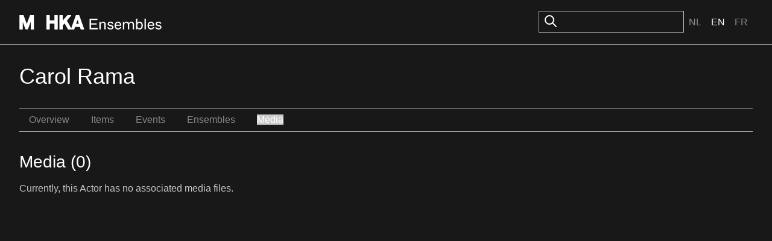

--- FILE ---
content_type: text/css
request_url: https://ensembles.org/rcrs/application-722690e983a2b0db78450fd108d571f21735261f5c47b5c85d3123ac90907ce3.css
body_size: 8358
content:
/*! fancyBox v2.1.5 fancyapps.com | fancyapps.com/fancybox/#license */.fancybox-wrap,.fancybox-skin,.fancybox-outer,.fancybox-inner,.fancybox-image,.fancybox-wrap iframe,.fancybox-wrap object,.fancybox-nav,.fancybox-nav span,.fancybox-tmp{padding:0;margin:0;border:0;outline:none;vertical-align:top}.fancybox-wrap{position:absolute;top:0;left:0;z-index:8020}.fancybox-skin{position:relative;background:#f9f9f9;color:#444;text-shadow:none;-webkit-border-radius:4px;-moz-border-radius:4px;border-radius:4px}.fancybox-opened{z-index:8030}.fancybox-opened .fancybox-skin{-webkit-box-shadow:0 10px 25px rgba(0, 0, 0, 0.5);-moz-box-shadow:0 10px 25px rgba(0, 0, 0, 0.5);box-shadow:0 10px 25px rgba(0, 0, 0, 0.5)}.fancybox-outer,.fancybox-inner{position:relative}.fancybox-inner{overflow:hidden}.fancybox-type-iframe .fancybox-inner{-webkit-overflow-scrolling:touch}.fancybox-error{color:#444;font:14px/20px "Helvetica Neue",Helvetica,Arial,sans-serif;margin:0;padding:15px;white-space:nowrap}.fancybox-image,.fancybox-iframe{display:block;width:100%;height:100%}.fancybox-image{max-width:100%;max-height:100%}#fancybox-loading,.fancybox-close,.fancybox-prev span,.fancybox-next span{background-image:url(/fancybox_sprite.png)}#fancybox-loading{position:fixed;top:50%;left:50%;margin-top:-22px;margin-left:-22px;background-position:0 -108px;opacity:.8;cursor:pointer;z-index:8060}#fancybox-loading div{width:44px;height:44px;background:url(/fancybox_loading.gif) center center no-repeat}.fancybox-close{position:absolute;top:-18px;right:-18px;width:36px;height:36px;cursor:pointer;z-index:8040}.fancybox-nav{position:absolute;top:0;width:40%;height:100%;cursor:pointer;text-decoration:none;background:transparent url(/rcrs/blank-3dca4ecfd677fb7efaad3674864438a6464ceef412fe0b8daea7790a3d96e244.gif);-webkit-tap-highlight-color:rgba(0, 0, 0, 0);z-index:8040}.fancybox-prev{left:0}.fancybox-next{right:0}.fancybox-nav span{position:absolute;top:50%;width:36px;height:34px;margin-top:-18px;cursor:pointer;z-index:8040;visibility:hidden}.fancybox-prev span{left:10px;background-position:0 -36px}.fancybox-next span{right:10px;background-position:0 -72px}.fancybox-nav:hover span{visibility:visible}.fancybox-tmp{position:absolute;top:-99999px;left:-99999px;visibility:hidden;max-width:99999px;max-height:99999px;overflow:visible !important}.fancybox-lock{overflow:hidden !important;width:auto}.fancybox-lock body{overflow:hidden !important}.fancybox-lock-test{overflow-y:hidden !important}.fancybox-overlay{position:absolute;top:0;left:0;overflow:hidden;display:none;z-index:8010;background:url(/fancybox_overlay.png)}.fancybox-overlay-fixed{position:fixed;bottom:0;right:0}.fancybox-lock .fancybox-overlay{overflow:auto;overflow-y:scroll}.fancybox-title{visibility:hidden;font:normal 13px/20px "Helvetica Neue",Helvetica,Arial,sans-serif;position:relative;text-shadow:none;z-index:8050}.fancybox-opened .fancybox-title{visibility:visible}.fancybox-title-float-wrap{position:absolute;bottom:0;right:50%;margin-bottom:-35px;z-index:8050;text-align:center}.fancybox-title-float-wrap .child{display:inline-block;margin-right:-100%;padding:2px 20px;background:transparent;background:rgba(0, 0, 0, 0.8);-webkit-border-radius:15px;-moz-border-radius:15px;border-radius:15px;text-shadow:0 1px 2px #222;color:#fff;font-weight:bold;line-height:24px;white-space:nowrap}.fancybox-title-outside-wrap{position:relative;margin-top:10px;color:#fff}.fancybox-title-inside-wrap{padding-top:10px}.fancybox-title-over-wrap{position:absolute;bottom:0;left:0;color:#fff;padding:10px;background:#000;background:rgba(0, 0, 0, 0.8)}@media only screen and (-webkit-min-device-pixel-ratio: 1.5),only screen and (min--moz-device-pixel-ratio: 1.5),only screen and (min-device-pixel-ratio: 1.5){#fancybox-loading,.fancybox-close,.fancybox-prev span,.fancybox-next span{background-image:url(/fancybox_sprite@2x.png);background-size:44px 152px}#fancybox-loading div{background-image:url(/fancybox_loading@2x.gif);background-size:24px 24px}}:root{--muted: #8B8B8B;--bg-lvl-1: #181818;--bg-lvl-2: #252525;--color-text: #C5C5C5;--color-text-inverse: #333;--heading-color: #FFF;--link-color: #FFF;--color-border-bright: #C5C5C5;--color-border-subtle: #525252;--soft-red: #FF9091;--soft-purple: #B294FF;--font-family: "F Grotesk", "Helvetica Neue", Helvetica, Arial, sans-serif;--spacing-tiny: .25rem;--spacing-small: .5rem;--spacing-medium: 1rem;--spacing-large: 1.5rem;--spacing-x-large: 2rem;--spacing-xx-large: 3rem;--spacing-xxx-large: 4rem;--link-color-editor: #5656EA}@font-face{font-family:"F Grotesk";font-weight:normal;font-style:normal;src:font-url(/rcrs/f_grotesk_book-68ced41ea68ea08ee2847499a90cc0c4d8be668056f30e702fa8be8da58d00a6.woff2) format("woff2")}@font-face{font-family:"F Grotesk";font-weight:bold;font-style:normal;src:font-url(/rcrs/f_grotesk_bold-a996720927813b19c54c6f0e80b7d2e3b752558b2f26cbba30a4eaeb03f005b8.woff2) format("woff2")}*,*:after,*:before{box-sizing:border-box}html,body{margin:0;padding:0}h1,h2,h3,h4,h5{margin:0;padding:0}ul,ol{list-style:none;padding:0;margin:0}img,video{max-width:100%}body{background:var(--bg-lvl-1);color:var(--color-text);font-family:var(--font-family);line-height:1.4;-webkit-font-smoothing:antialiased}a{color:var(--link-color)}.ck a{color:var(--link-color-editor)}h1,h2,h3,h4{font-family:var(--font-family);font-weight:400;color:var(--heading-color);margin:0 0 1rem}h1,.c-h1{font-size:2.25rem;line-height:1.15}.c-h1--spacing{margin:0 0 2rem}h2,.c-h2{font-size:1.75rem;line-height:1.25}h3,.c-h3{font-size:1.375rem;line-height:1.3}h4,.c-h4{font-size:1rem;line-height:1.4}hr{border:none;border-top:1px solid var(--color-border-subtle);margin:1rem 0;padding:0}.o-prose ul,.o-prose ol{padding:0 0 1.5rem 1.5rem}.o-prose p{max-width:75ch}.o-prose strong{color:var(--heading-color)}.o-prose>*:first-child{margin-top:0}.o-prose ul{list-style:disc}.o-prose ol{list-style:decimal}.o-prose blockquote{margin:0;padding:0 0 0 1rem;border-left:1px solid var(--color-border-bright)}.o-prose blockquote cite{font-weight:700;font-style:normal}.o-prose figure,.c-figure{width:100%;margin:0;padding:0}.o-prose figcaption,.c-figure__figcaption{font-size:.75rem;margin-top:.25rem}.o-prose figure a,.c-figure a{text-decoration:none;color:var(--muted)}:root{--container-medium: 38rem;--container-large: 51.375rem;--container-site-width: 80rem;--container-mobile-site-width: 45rem}.o-container--medium{max-width:var(--container-medium)}.o-container--large{max-width:var(--container-large)}.o-container--site-width{max-width:var(--container-site-width)}.o-container--mobile-site-width{max-width:var(--container-mobile-site-width)}.o-container--centered{margin:0 auto}.o-columns{display:flex;gap:2rem}.o-column{flex:0 1 auto}.o-column--2{flex-basis:16.7%}.o-column--4{flex-basis:33.2%}.o-column--6{flex-basis:50%}.o-column--8{flex-basis:66.7%}.o-column--10{flex-basis:83.3%}.o-vertical-container--tiny{padding:var(--spacing-tiny) 0}.o-vertical-container--small{padding:var(--spacing-small) 0}.o-vertical-container--medium{padding:var(--spacing-medium) 0}.o-vertical-container--large{padding:var(--spacing-large) 0}.o-vertical-container--x-large{padding:var(--spacing-x-large) 0}.o-vertical-container--xx-large{padding:var(--spacing-xx-large) 0}.o-vertical-container--xxx-large{padding:var(--spacing-xxx-large) 0}.c-header{padding:1rem 2rem;border-bottom:1px solid var(--color-border-bright)}.c-header-inner{display:flex;justify-content:space-between;align-items:center;gap:1rem}.c-header-inner__right{display:flex;gap:1rem}.c-header-inner__left{display:flex;align-items:center}.c-header-inner__left h1{margin:0}.c-mobile-header{padding:1rem}.c-mobile-header-inner{display:flex;justify-content:space-between;gap:1rem}.c-mobile-header-inner__right{display:flex;gap:1rem}.c-mobile-header-inner__left{display:flex;align-items:center}.c-logo{line-height:1}.c-logo img{display:block}.c-logo a{display:inline-block}.c-logo a:focus{outline:0;box-shadow:0 0 0 2px #fff}.c-section-title{text-transform:uppercase;line-height:1.4;color:var(--heading-color);margin:0 0 1rem}.c-language-choice ul{display:flex}.c-language-choice ul li a,.c-language-choice ul li span{display:inline-block;padding:.5rem;text-transform:uppercase}.c-language-choice a{text-decoration:none;color:var(--muted)}.c-language-choice a:focus{outline:0;box-shadow:0 0 0 2px #fff}.c-language-choice span{color:var(--heading-color)}.c-language-choice a:hover,.c-language-choice a:focus{color:var(--heading-color)}.c-form-group{margin:0 0 1rem}.c-label{display:block;font-weight:500;padding:0 0 .25rem}.c-button{--button-border: #FFF;--button-color: #FFF;display:inline-flex;background:none;color:var(--button-color);border:1px solid var(--button-border);font-family:var(--font-family);font-size:1rem;padding:.5rem;align-items:center;text-decoration:none;transition:opacity .2s ease}.c-button:hover{opacity:.7}.c-button:focus{outline:0;border-color:#fff;box-shadow:0 0 0 1px #fff}.c-button--ghost{border-color:transparent}.c-button--ghost:hover{background:rgba(255,255,255,.1)}.c-button--disabled,.c-button:disabled{opacity:.5;cursor:not-allowed}.c-button--disabled:hover,.c-button:disabled:hover{opacity:1}.c-button--disabled img,.c-button:disabled img{opacity:.5}.c-input{appearance:none;width:100%;font-family:var(--font-family);color:var(--heading-color);background:var(--bg-lvl-1);border:1px solid var(--color-border-bright);font-size:1rem;padding:.5rem}.c-input:focus{outline:0;border-color:#fff;box-shadow:0 0 0 1px #fff}.c-search{position:relative}.c-search img{position:absolute;top:.35rem;left:.5rem}.c-search input[type=search]{padding:.5rem .5rem .5rem 2.5rem}.c-search input[type=search]::-webkit-search-decoration,.c-search input[type=search]::-webkit-search-cancel-button,.c-search input[type=search]::-webkit-search-results-button,.c-search input[type=search]::-webkit-search-results-decoration{-webkit-appearance:none;appearance:none;display:none}.c-fancy-search{display:flex;align-items:center;gap:.5rem;position:relative}.c-fancy-search__trigger{background:none;border:none;padding:0;cursor:pointer;transition:opacity .2s ease;display:flex;align-items:center;justify-content:center;width:1.5rem;height:1.5rem}.c-fancy-search__trigger:hover{opacity:.7}.c-fancy-search__trigger:focus{outline:0;box-shadow:0 0 0 2px #fff}.c-fancy-search__trigger img{width:1.5rem;height:1.5rem;display:block}.c-fancy-search__input-container{display:flex;align-items:center;gap:.5rem;width:0;overflow:visible;opacity:0;transition:all .3s ease;position:relative}.c-fancy-search__input-container.is-open{width:15rem;opacity:1}.c-fancy-search__input{flex:1;background:none;border:none;color:var(--heading-color);font-family:var(--font-family);font-size:1rem;padding:.5rem .5rem;outline:none;min-width:0}.c-fancy-search__input::placeholder{color:var(--muted)}.c-fancy-search__input:focus-visible{outline:0;border:1px solid #fff;box-shadow:0 0 0 1px #fff}.c-fancy-search__input::-webkit-search-decoration,.c-fancy-search__input::-webkit-search-cancel-button,.c-fancy-search__input::-webkit-search-results-button,.c-fancy-search__input::-webkit-search-results-decoration{-webkit-appearance:none;display:none}.c-fancy-search__clear{background:none;border:none;padding:0;cursor:pointer;transition:opacity .2s ease;display:flex;align-items:center;justify-content:center;width:1.5rem;height:1.5rem;opacity:0;visibility:hidden;transition:all .2s ease}.c-fancy-search__clear.is-visible{opacity:1;visibility:visible}.c-fancy-search__clear:hover{opacity:.7}.c-fancy-search__clear:focus{outline:0;box-shadow:0 0 0 2px #fff}.c-fancy-search__clear img{width:1.5rem;height:1.5rem;display:block}.c-about{border:1px solid var(--color-border-bright)}.c-about img{width:100%}.c-about__inner{padding:1rem}.c-about__inner .c-chip-list{margin-bottom:1rem}.c-block-images-list{display:flex;flex-wrap:wrap;gap:2rem;box-sizing:content-box}.c-block-images-list+.pagination{margin-top:3rem}.c-block-images-list>li{flex:0 0 calc(25% - 1.5rem)}.o-column--8 .c-image-block-link p{font-size:2rem;margin-bottom:0;margin-top:.5rem}.c-block-images-list.c-block-images-list--2-cols>li{flex:0 0 calc(50% - 1.5rem)}.c-block-images-list--mobile{flex-direction:column;flex-wrap:nowrap;gap:3rem}.c-block-images-list--mobile>li{flex:none;width:100%}.c-block-images-list--mobile .c-image-block-link img{aspect-ratio:16/9;object-fit:cover;width:100%}.c-block-images-list a,.c-image-block-link{text-decoration:none;display:block}.c-block-images-list a:hover p,.c-image-block-link:hover p{color:var(--color-text)}.c-block-images-list a:hover *,.c-block-images-list a:focus *,.c-image-block-link:hover *,.c-image-block-link:focus *{color:var(--soft-purple) !important}.c-block-images-list a:hover *.c-chip,.c-block-images-list a:focus *.c-chip,.c-image-block-link:hover *.c-chip,.c-image-block-link:focus *.c-chip{border-color:var(--soft-purple)}.c-block-images-list a:focus,.c-image-block-link:focus{outline:0;box-shadow:0 0 0 2px #fff}.c-block-images-list a img,.c-image-block-link img{width:100%;aspect-ratio:16/9;object-fit:cover}.c-block-images-list a,.c-image-block-link{position:relative}.c-block-images-list a img,.c-image-block-link img{position:relative;z-index:1}.c-block-images-list a::before,.c-image-block-link::before{content:"";position:absolute;top:0;left:0;right:0;aspect-ratio:16/9;background-color:rgba(255,255,255,0);transition:background-color .2s ease;pointer-events:none;z-index:2}.c-block-images-list a:hover::before,.c-image-block-link:hover::before{background-color:rgba(255,255,255,.15)}.c-block-images-list img{margin-bottom:1rem;max-width:100%;width:100%}.c-block-images-list h3,.c-block-images-list ul{margin-bottom:.25rem}.c-block-images-list p{color:var(--color-text);display:-webkit-box;-webkit-line-clamp:2;-webkit-box-orient:vertical;overflow:hidden;margin:0}.c-horizontal-section{margin:0 0 2rem;padding:0 0 2rem;border-bottom:1px solid var(--color-border-subtle)}.c-horizontal-section:empty{margin:0;padding:0;border:none}.c-horizontal-section--mobile{margin:0 0 1rem;padding:0 0 1rem}.c-horizontal-section-list .c-horizontal-section:last-child{margin-bottom:0;padding-bottom:0;border:none}.c-colophon{border-top:1px solid var(--color-border-bright);padding:2rem 2rem}.c-colophon .c-logo{margin:0 0 2rem}.c-colophon-inner{max-width:1280px;margin:0 auto}@media(min-width: 960px){.c-colophon-inner{display:flex}.c-colophon-inner__left{flex:0 0 30%}}.c-lightbox{position:fixed;inset:0;background:rgba(0,0,0,.9);z-index:1000;display:flex;align-items:center;justify-content:center;opacity:0;visibility:hidden;transition:opacity .3s ease,visibility .3s ease}.c-lightbox.is-active{opacity:1;visibility:visible}.c-lightbox__inner{position:relative;width:100%;height:100%;display:flex;align-items:center;justify-content:space-between;padding:6rem 2rem}.c-lightbox__content{display:flex;flex-direction:column;gap:.5rem;max-width:calc(100% - 10rem);max-height:100%;flex:1;margin:0 2rem}.c-lightbox__image{max-width:100%;max-height:calc(100vh - 8rem);object-fit:contain}.c-lightbox__caption{color:var(--heading-color);font-size:1rem;line-height:1.4;margin:0}.c-lightbox__close{position:absolute;top:2rem;right:2rem;z-index:1001}.c-lightbox__prev,.c-lightbox__next{position:relative;z-index:1001;width:2.5rem;height:2.5rem;flex-shrink:0}.c-lightbox__prev:disabled,.c-lightbox__next:disabled{opacity:.3;cursor:not-allowed}.js-lightbox-trigger{cursor:pointer;display:block}.js-lightbox-trigger img{display:block;width:100%;height:auto}.c-footer{border-top:1px solid var(--color-border-bright);padding:1rem 2rem}.c-footer-inner{display:flex;justify-content:space-between}.c-block-images-section{margin:2rem 0}.c-credits{color:var(--muted);margin:0}.c-chip{display:inline-block;padding:.25rem;color:#fff;font-size:1rem;line-height:1;border:1px solid #fff;text-transform:uppercase}.c-chip-list{display:flex;gap:.5rem}.c-gallery{list-style:none;padding:0;margin:0 0 2rem;display:grid;grid-template-columns:repeat(auto-fill, minmax(75px, 1fr));gap:.5rem}.c-gallery__item{aspect-ratio:1;overflow:hidden}.c-gallery__item a{display:block;width:100%;height:100%}.c-gallery__item img{width:100%;height:100%;object-fit:cover;display:block}.c-gallery__item--full-width{grid-column:1/-1;aspect-ratio:auto}.c-footer-links{display:flex;gap:1rem}.c-footer-links a{text-decoration:none}.c-footer-links a:focus{outline:0;box-shadow:0 0 0 2px #fff}.c-section{margin:2rem 0}.c-section__header{display:flex;justify-content:space-between;align-items:center;margin-bottom:2rem}.c-section__header h2{margin:0}.c-pagination{display:flex;justify-content:space-between;align-items:center;margin-top:3rem;padding-top:2rem;border-top:1px solid var(--color-border-bright)}.c-pagination__info{color:var(--muted);font-size:1rem}.c-tabs{border-top:1px solid var(--color-border-bright);border-bottom:1px solid var(--color-border-bright);display:flex}.c-tabs{margin:1rem 0}.c-tabs li.active a{color:var(--heading-color)}.c-tabs a{padding:.5rem 1rem;display:block;text-decoration:none;color:var(--muted)}.c-tabs a:focus{outline:0;box-shadow:0 0 0 2px #fff}.c-mobile-footer{background-color:var(--bg-lvl-1);border-top:1px solid var(--color-border-bright)}.c-mobile-nav-list{list-style:none;margin:0;padding:0}.c-mobile-nav-item{border-bottom:1px solid var(--color-border-bright)}.c-mobile-nav-item--copyright{border-bottom:none}.c-mobile-nav-item>a{max-width:var(--container-mobile-site-width);margin:0 auto;display:flex;align-items:center;justify-content:space-between;gap:1rem;padding:1rem 1.5rem;text-decoration:none;color:var(--link-color);font-size:1rem;line-height:1.4}.c-mobile-nav-item>a:focus{outline:0;box-shadow:0 0 0 2px #fff}.c-mobile-nav-arrow{width:1.5rem;height:1.5rem;flex-shrink:0}.c-mobile-nav-copyright{max-width:var(--container-mobile-site-width);margin:0 auto;display:block;padding:1rem 1.5rem;color:var(--color-text);font-size:1rem;line-height:1.4}.c-mobile-language-dropdown{position:relative}.c-mobile-language-trigger{background:none;border:none;color:var(--link-color);font-size:1rem;font-family:var(--font-family);padding:.5rem 1rem;cursor:pointer;display:flex;align-items:center;gap:.5rem}.c-mobile-language-trigger:focus{outline:0;box-shadow:0 0 0 2px #fff}.c-mobile-language-caret{width:1rem;height:1rem;flex-shrink:0;transition:transform .2s ease}.c-mobile-language-dropdown.is-active .c-mobile-language-caret{transform:rotate(180deg)}.c-mobile-language-menu{position:absolute;top:100%;right:0;background-color:var(--bg-lvl-1);border:1px solid var(--color-border-bright);min-width:120px;z-index:1000;display:none;padding:.5rem 0}.c-mobile-language-dropdown.is-active .c-mobile-language-menu{display:block}.c-mobile-language-list{list-style:none;margin:0;padding:0}.c-mobile-language-item a{background:none;border:none;display:block;text-decoration:none;width:100%;text-align:left;padding:.5rem 1rem;color:var(--muted);font-size:1rem;font-family:var(--font-family);line-height:1.4;cursor:pointer}.c-mobile-language-item a:hover{background-color:rgba(255,255,255,.1)}.c-mobile-language-item a:focus{outline:0;background-color:rgba(255,255,255,.1)}.c-mobile-language-item--active a{color:var(--link-color)}.c-mobile-search-section{padding:1.5rem;background-color:var(--bg-lvl-1);border-bottom:1px solid var(--color-border-bright)}.c-mobile-tabs{display:flex;border-top:1px solid var(--color-border-bright);border-bottom:1px solid var(--color-border-bright);margin:1.5rem 0;gap:2rem}.c-mobile-tab{display:block;padding:.75rem 0;color:var(--muted);font-size:1rem;text-decoration:none;transition:all .2s ease}.c-mobile-tab:focus{outline:0;box-shadow:0 0 0 2px #fff}.c-mobile-tab--active{color:var(--link-color);border-bottom-color:var(--link-color)}.c-mobile-tab:hover{color:var(--link-color)}.c-table-view-item{margin-bottom:1.5rem;display:flex;gap:1rem}.c-table-view-item>.c-table-view-item__content h4{color:var(--muted)}.c-table-view-item a{display:flex;gap:1rem;text-decoration:none}.c-table-view-item a:hover *,.c-table-view-item a:focus *{color:var(--soft-purple) !important}.c-table-view-item a:hover *.c-chip,.c-table-view-item a:focus *.c-chip{border-color:var(--soft-purple)}.c-table-view-item__image{width:5rem;height:5rem;flex:0 0 auto}.c-table-view-item__image img{display:block;width:5rem;height:5rem;object-fit:cover}.c-table-view-item__content{flex:0 1 auto}.c-table-view-item__content h4{font-size:1rem;margin:0}.c-table-view-item__content p{font-size:.875rem;margin:.25rem 0}.c-image-placeholder{background:#333;display:flex;align-items:center;justify-content:center;color:rgba(255,255,255,.4)}.c-image-placeholder--16-9{aspect-ratio:16/9}.c-image-placeholder--square{aspect-ratio:1/1;width:5rem;height:5rem}.c-logo-list{display:flex;align-items:center;gap:1rem}.c-logo-list img{display:block}.c-lightbox-set{display:flex;flex-wrap:wrap;gap:2rem}.c-lightbox-set li{flex:0 0 calc(50% - 1.5rem)}.u-accent{color:#ff9091}.u-spacing{padding:1rem}.u-spacing--search{padding:2rem 1rem 1rem}.u-spacing-bottom{padding-bottom:1rem}.u-spacing-bottom-2{padding-bottom:2rem}.u-spacing-top{padding-top:1rem}.u-spacing-2{padding:2rem}.u-p0{padding:0}.u-border-bottom{border-bottom:1px solid var(--color-border-bright)}.u-muted{color:var(--muted)}.u-flex{display:flex}.u-gap-1{gap:.5rem}.u-flex--space-between{justify-content:space-between}.u-flex--align-center{align-items:center}.c-ent-parent-container{display:flex;flex-wrap:wrap;gap:1rem}.c-ent-container{flex:0 0 calc(25% - 1rem);box-sizing:border-box;display:flex;flex-direction:column}.c-ent-container a{display:block;text-decoration:none}.c-ent-container .image{width:100%;aspect-ratio:16/9;background-color:var(--bg-lvl-2);background-size:cover;background-position:center;background-repeat:no-repeat;margin:0}.c-ent-container .text-content,.c-ent-container a{display:flex;flex-direction:column;gap:8px}.c-ent-container h3{font-size:1.375rem;font-weight:400;line-height:1.3;color:#fff;margin:0;max-height:58px;overflow:hidden;display:-webkit-box;-webkit-line-clamp:2;-webkit-box-orient:vertical}.c-ent-container h3 span{background:transparent;padding:0}.c-ent-container p{font-size:1rem;font-weight:400;line-height:1.4;margin:0;max-height:44px;overflow:hidden;color:var(--color-text);display:-webkit-box;-webkit-line-clamp:2;-webkit-box-orient:vertical}.c-ent-container p:not(.dashboard_details):after{display:none}.c-ent-container p.dashboard{height:auto}.c-ent-container p.dashboard_details{height:auto}.asset_container .image{margin:10px 5% 2% 5%;height:320px;background:#ececec}.asset_container{margin-bottom:20px}.last_container{margin-right:0;float:right}.spacer_img{padding-top:32px}.figure{overflow:hidden}.figure img,.figure_full img{max-width:100%}.figure_full.group{aspect-ratio:16/9;position:relative}.figure_full .figcaption{display:block}.filter .reset_search,.filter .year{padding-left:1em}.figure_war img{width:100%}.figure_war{margin:0;height:352px;overflow:hidden}.war{font-size:2rem;color:#fff;margin:0}.sid_container{padding:10px 0;margin:5px 0 25px 0;box-sizing:border-box}.sid_container .image{margin:10px 5% 5% 10px;height:120px;background:#ccc}.c-stream-entry-list{list-style:none;margin:0;padding:0}.c-stream-entry{padding:1rem 0;display:flex;border-bottom:1px solid var(--color-border-subtle)}.c-stream-entry:last-child{border-bottom:none}.c-stream-entry__image{width:165px;height:165px}.c-stream-entry__image img{width:145px;height:145px}.c-stream-entry__text a{color:var(--soft-red)}#spheres{padding-bottom:1px}#slideshow .image{margin:0;background:#ccc}.normal{font-size:100%}.editor{color:var(--soft-red)}.floating{float:right;margin-top:15px;font-size:90%}#bio{width:50%}#bio p{margin-bottom:20px;line-height:24px}.c-subnavigation li{font-size:16px;padding:.5em 1em;background:transparent;display:inline-block;height:auto;box-sizing:border-box;margin-right:.25em;transition:all 150ms ease;border-bottom:none}.c-subnavigation{border-top:1px solid var(--color-border-bright);border-bottom:1px solid var(--color-border-bright);width:100%;margin:2rem 0;padding:0;height:auto;box-sizing:border-box}.c-subnavigation li.selected{border-bottom:none;background:transparent;font-weight:500;color:#fff}.c-subnavigation a{text-decoration:none;background-color:transparent;color:#888}.c-subnavigation li.selected a{color:#fff}.c-subnavigation li:not(.selected):hover a{color:#fff}p.filter{margin-bottom:20px}p.add_white_space{margin-bottom:300px}.flash{margin-top:20px}.error,.alert,.notice,.success,.info{padding:.8em;margin-bottom:1em;border:2px solid #ddd}.error,.alert{background:#fbe3e4;color:#8a1f11;border-color:#fbc2c4}.notice{background:#fff6bf;color:#514721;border-color:#ffd324}.success{background:#e6efc2;color:#264409;border-color:#c6d880}.info{background:#d5edf8;color:#205791;border-color:#92cae4}.error a,.alert a{color:#8a1f11}.notice a{color:#514721}.success a{color:#264409}.info a{color:#205791}.c-meta-line{border-top:1px solid var(--color-border-subtle);margin-bottom:1rem;padding-top:1rem;margin-top:2rem}#pinner{float:left;margin-top:1px;margin-right:5px}#error_explanation{border:1px solid #c00;padding:12px;margin-bottom:20px;border-radius:4px}#error_explanation h2{text-align:left;padding:5px 5px 5px 12px;margin:-12px -12px 0 -12px;border-radius:4px 4px 0 0;color:#fff;font-weight:400}#error_explanation p{margin:8px 0 4px 0;font-weight:800}#error_explanation ul{list-style:circle inside}.asset_item{margin-top:25px;padding-top:20px;border-top:1px solid #000;clear:both}.stream_item{margin-top:10px;padding-top:15px;border-top:1px solid #000}.asset_thumb{width:170px;float:left}.asset_info{float:left;width:580px}.asset_manip,.stream_manip{float:right;font-size:80%}.asset_manip a,.stream_manip a{color:red;border-right:1px solid #fff;padding-right:8px;padding-left:8px}.asset_manip a.last,.stream_manip a{border-right:0;padding-right:0}.list_item img,.item_core img{float:right;padding-top:0}.fancy_pic{display:inline-block}.fancy_pic img{-moz-transition:all 150ms ease;-o-transition:all 150ms ease;-webkit-transition:all 150ms ease;transition:all 150ms ease}.fancy_pic:hover img{transform:scale(1.1)}.item_core{padding-bottom:10px;border-bottom:1px dotted #fff;margin-bottom:20px;min-height:250px}#content .item_core h3 a{color:#000;text-decoration:none}#content h3 a.reset{font-weight:normal;color:red;font-size:70%}a.voverview{font-weight:normal;color:red;font-size:85%}.subcaption{font-size:85%}.stream_nav{font-size:70%;font-weight:normal}#content a.stream_nav_link{color:red}.list_item hr,.item hr{margin-top:15px;margin-bottom:15px}.list_item{border-top:1px dotted #fff;padding-top:15px;padding-bottom:15px;min-height:150px}.stream_manip{float:right}.stream_info img{margin-bottom:-4px;margin-right:5px}.counter{display:inline;font-size:75%}.txtarea_update{width:100%;box-sizing:border-box;border:1px #000 solid}.large_select{width:305px}.medium_select{width:230px}.search_select{width:147px;margin-left:3px}.medium_select_try{width:230px}.hidden_text{width:10px}.small_select{width:120px}.extralarge_text{width:685px}.extralarge_text_tags{width:643px}.large_text{width:490px}.medium_text{width:300px}.small_text{width:240px}.extrasmall_text{width:178px}.field_right input{width:200px}#uploader{position:fixed;top:50%;left:50%;transform:translate(-50%, -50%);z-index:1001;background-color:var(--bg-lvl-1);padding:2em;border:2px solid var(--color-border-bright);box-shadow:0 4px 20px rgba(0,0,0,.5);max-width:800px;width:90%;max-height:90vh;overflow-y:auto}#uploader-overlay{position:fixed;top:0;left:0;right:0;bottom:0;background-color:rgba(0,0,0,.7);z-index:1000;display:none}.hidden_text{display:none}.picture a{display:block}.picture a img{width:100%}.assets-container{display:flex;flex-wrap:wrap;justify-content:space-between}.picture-link-container .asset-link-container{overflow:hidden;flex-basis:30%;flex-grow:1;height:25vh;margin:1.25em 0 0 1.25em}.picture-link-container span{display:block}a.picture-link{width:100%;height:100%;display:block;background-repeat:no-repeat;background-size:cover;background-position:center;text-align:center;color:transparent;border:none;box-shadow:inset 0 0 .5em rgba(0,0,0,.3)}a.picture-link:before{content:"";display:inline-block;vertical-align:middle;height:100%}.items-details-container{margin:0 0 2rem}.item-details__container .c-figure{margin:0 0 2rem}.fancybox-opened .fancybox-skin{-webkit-box-shadow:none;-moz-box-shadow:none;box-shadow:none}.fancybox-overlay{background:rgba(0,0,0,.7) !important}.fancybox-skin{background:transparent !important;padding:0 !important}.fancybox-title-float-wrap .child{background:transparent !important;border-radius:0 !important;text-shadow:none !important;color:#fff !important;font-weight:normal !important;padding:0 !important}.picture-link-container{width:100%}a.magnific-popup-video{position:relative;display:block;width:100%;height:100%;aspect-ratio:16/9}a.magnific-popup-video img{width:100%;height:100%;object-fit:contain;display:block;aspect-ratio:16/9}a.magnific-popup-video:before{content:"";position:absolute;top:0;left:0;width:100%;height:100%;background:rgba(0,0,0,.2);z-index:1;aspect-ratio:16/9}a.magnific-popup-video span{position:absolute;top:50%;left:50%;transform:translate(-50%, -50%);z-index:2;color:#fff;font-weight:700;font-size:1.5rem;text-shadow:0 2px 4px rgba(0,0,0,.5)}.ck{color:var(--color-text-inverse)}.ck.ck-reset.ck-input.ck-input-text.raw-html-embed__source{color:var(--color-text-inverse)}#list_of_actors,#list_of_ensembles,#list_of_events,#list_of_ass_events,#list_of_categories,#list_of_sortings,#list_of_years{margin-top:20px;width:180px;margin-bottom:25px;font-size:90%}#list_of_actors h3,#list_of_ensembles h3,#list_of_events h3,#list_of_ass_events h3,#list_of_years h3,#list_of_categories h3,#list_of_sortings h3{font-size:100%;margin:0;padding:0;font-weight:normal}#list_of_actors ul,#list_of_ensembles ul,#list_of_events ul,#list_of_ass_events ul,#list_of_categories ul,#list_of_years ul,#list_of_sortings ul{margin-top:5px}#list_of_actors ul li,#list_of_ensembles ul li,#list_of_events ul li,#list_of_ass_events ul li,#list_of_categories ul li,#list_of_years ul li,#list_of_sortings ul li{margin-bottom:3px}#list_of_actors ul li a,#list_of_ensembles ul li a,#list_of_events ul li a #list_of_ass_events ul li a,#list_of_categories ul li a,#list_of_years ul li a,#list_of_sortings ul li a{margin-bottom:3px;text-decoration:none;color:#8da72b}.dashboard a,#stats a{color:blue}.ac_results{padding:0;border:1px solid WindowFrame;background-color:#fff;overflow:hidden}.ac_results ul{width:100%;list-style-position:outside;list-style:none;padding:0;margin:0}.ac_results iframe{position:absolute;top:0;left:0;z-index:-1;filter:mask();width:3000px;height:3000px}.ac_results li{margin:0;padding:2px 5px;cursor:pointer;display:block;width:100%;font:menu;font-size:12px;overflow:hidden}.ac_loading{background:Window url(/indicator.gif) right center no-repeat}.ac_over{background-color:Highlight;color:HighlightText}.jqEasyCounterMsg{position:absolute;margin-top:-22px}.two_fielder_large_small{width:750px}.two_fielder_large_small .right{float:right}.two_fielder_large_small .left{float:left;width:562px}.item_manips{font-size:85%}.ausu-suggestionsBox{position:absolute;left:0;top:-10px;font-size:12px;margin:26px 0 0 0;width:692px;color:#fff;display:none;padding:0;z-index:1500}.ausu-suggest-1 .ausu-suggestionsBox{width:497px}.ausu-suggest-2 .ausu-suggestionsBox{width:185px}.ausu-suggestionsBox ul{list-style:none;margin:0 0 -8px;padding:0;background-color:#f2f2f2;border-top:1px solid #000;z-index:1500}.ausu-suggestionsBox ul li a{display:block;color:#000;text-decoration:none;padding:3px 4px;border-bottom:1px solid #000;border-left:1px solid #000;border-right:1px solid #000}.ausu-load{background:image-url(/rcrs/loader-75362d4d978d73ca66ddbd06611d930c8facfd22ae71c07bd59f702d5a732351.gif) right no-repeat}.ausu-suggest,[class*=ausu-suggest-]{position:relative}.selected a{background-color:#ccc}#list_of_years .selected a,#list_of_categories .selected a,#list_of_sortings .selected a,#list_of_actors .selected a{background:#a7a590;color:#fff;padding:2px 20px 2px 5px;margin:0 0 0 -5px}.random{display:block;margin-left:auto;margin-right:auto;text-align:center;margin-bottom:10px}.streamtext{padding:6px 6px 6px 0}.c-search-result{margin-top:8px;border-bottom:1px solid #fff;padding-bottom:20px;padding-top:10px}.c-search-result__header{font-size:150%}.c-search-result__link{color:#ff9091;font-size:90%;display:block;text-decoration:none;margin-top:10px}.c-search-result__description{padding-top:9px;font-size:90%;line-height:21px}.c-search-result img{padding-top:12px;float:left;margin-right:10px;padding-bottom:8px}.c-search-result p{margin-bottom:1px}.result_last{margin-bottom:12px}.db_header{font-size:16px;font-style:normal;font-weight:400;line-height:140%;text-transform:uppercase;display:flex;gap:1rem}a.top_header_link,a.top_header_link:hover{color:var(--soft-red)}#header_section{border-top:1px solid #fff;border-bottom:1px dotted #fff;padding-top:20px;padding-bottom:10px;margin-top:20px}.c-advanced-search{border:1px solid var(--color-border-subtle);padding:1rem;display:flex;flex-direction:column;gap:.5rem}.c-advanced-search__row{display:flex;align-items:center;gap:.5rem}.c-advanced-search__label{width:100px;flex-shrink:0}.c-advanced-search__field{display:flex;align-items:center;gap:.5rem}.c-advanced-search__field .c-input{width:auto}.c-select-wrapper{position:relative;display:inline-flex}.c-select-wrapper select.c-input{appearance:none;padding-right:2rem;cursor:pointer}.c-select-wrapper::after{content:"";position:absolute;right:.5rem;top:50%;transform:translateY(-50%);width:0;height:0;border-left:5px solid transparent;border-right:5px solid transparent;border-top:5px solid var(--heading-color);pointer-events:none}.header_link{font-size:1rem;font-weight:normal;margin-left:0}.ausu_text,.ausu_simi{width:225px}ul.ui-autocomplete{position:absolute;list-style:none;margin:0;padding:0;border:solid 1px #999;cursor:default}ul.ui-autocomplete li{background-color:#f2f2f2;border-top:solid 1px #ddd;margin:0;padding:0}ul.ui-autocomplete li:hover{color:#ff0}ul.ui-autocomplete li a{color:#fff;display:block;padding:3px;font-size:80%}ul.ui-autocomplete li a.ui-state-hover,a.ui-state-active{background-color:#fffcb2}#streams a{color:var(--soft-red)}.ajax-popup-link{font-size:90%;margin-left:1em}.group:after,.group img:after{content:" ";display:table;clear:both}.privilege_subject_object_select{max-width:400px}.spinner{display:hidden;height:16px;width:16px;background:image-url(/..spinner.gif) no-repeat;background-size:contain;position:relative;top:4px}.privilege_subject_fields.loading .spinner{display:inline-block}.sortable-placeholder{border:1px dashed #ffb2a1;background-color:#ffe4df;height:52px;margin-bottom:5px;box-sizing:border-box}.sortable{display:block}.panel{margin-bottom:1rem;box-sizing:border-box;background-color:rgba(255,255,255,.1);border:1px dashed var(--color-border-subtle);display:flex}.panel .panel-image,.panel .panel-text{display:inline-block;vertical-align:middle}.panel .panel-text{flex-grow:1}.panel.actor .panel-text{width:calc(100% - 105px)}.panel .panel-text .panel-title,.panel .panel-text span{display:inline-block;vertical-align:middle;margin-right:-4px}.panel .panel-text .panel-title{width:calc(100% - 50px)}.panel.actor .panel-text .panel-title{width:calc(100% - 80px)}.panel .panel-text .panel-title .title{font-weight:600}.panel .panel-text span{width:50px;text-align:right}.panel.actor .panel-text span{width:80px}.panel .panel-image{background-color:#fff;height:50px;width:50px;margin-right:10px}.panel.actor .panel-image{height:75px;width:75px}.panel .panel-image .image-container{width:50px;height:50px;display:table-cell;vertical-align:middle;text-align:center}.panel .panel-image .image-container img{vertical-align:middle}.field{font-size:90%;clear:both}.field textarea{width:100%}.field .field{font-size:100%}.field-wrapper{padding:10px 20px;border-radius:4px;box-sizing:border-box;border:1px solid #ccc}.field-wrapper .field-wrapper{background:#fff}.field_with_errors{display:inline-block}.field_right{float:right}.field_left{float:left}.field_left_left{float:left;margin-right:8px}.add_child_link{margin-bottom:10px;clear:left}.add_child,.remove_child,.button{color:#fff;padding:.5rem;background:var(--grey-dark);border:1px solid #fff;text-decoration:none;cursor:pointer;transition:background .3s ease;line-height:normal;font-size:1rem}.field{line-height:22px;width:100%}.field.one_line label{width:25%;display:inline-block;box-sizing:border-box}.field.one_line input{width:75%;display:inline-block;box-sizing:border-box}.field .row{display:flex;flex-wrap:wrap;align-items:center;margin-bottom:.3em}.field .row h5{font-size:95%}.field .row h5,.field .row input,.field .row .separator{margin-right:.7em}.subject_object_select,.subject_type_select{display:inline-block;margin-right:10px}.subject_type_select{margin-top:2px}.menu_item_fields,.cover_item_fields,.cover_item_fields{display:flex;flex-wrap:wrap;align-items:center;border:1px solid #ccc;padding:.7em 1em;box-sizing:border-box;border-radius:4px}.menu_item_fields .image,.cover_item_fields .image,.cover_item_fields .image{order:-1;margin:0 1rem 0 0;line-height:0}.menu_item_fields .image img,.cover_item_fields .image img,.cover_item_fields .image img{width:75px;height:75px;box-sizing:border-box;background:#fff;background-repeat:no-repeat;background-size:cover;background-position:center;border-radius:4px}.menu_item_fields .submit,.cover_item_fields .submit,.cover_item_fields .submit{margin-left:auto}.cover_item_fields{padding-bottom:.7em}.intro_fields *{flex-basis:100%}.new_menu_item .menu_item_fields{background:#efefef}.wrapper{margin-top:2em}.row.static_html_fields,.row.dynamic_html_fields{min-width:100%;order:10;margin:.7em 0 0 0;padding:.7em 1em;box-sizing:border-box}.row.static_html_fields{display:none}.row.static_html_fields h5{margin:.7em 0}.group{width:100%;padding-top:.2em;margin-top:.2em}.data{flex:0 0 80%}.field:after,.fieldclr:after,.clearfix:after{content:" ";display:table;clear:both}table.pretty{border-collapse:collapse;margin-top:15px;margin-bottom:15px;font-size:90%;min-width:inherit;width:100%}.pretty td,.pretty th{padding:12px 16px;border:none;border-bottom:1px solid #ddd;vertical-align:middle;text-align:left}.pretty th{border-bottom:1px solid #000;font-weight:600;background:rgba(255,255,255,.1)}.pretty td{border-bottom:1px solid #333}.pretty tr:last-child td{border-bottom:none}.pretty .price{text-align:right}.pretty td a.editlink{font-weight:normal;text-decoration:underline;color:red;font-size:80%;display:inline}.pretty td a.editlinknormal{font-weight:normal;text-decoration:underline;color:red;display:inline}.pretty th .current{padding-right:12px;background-repeat:no-repeat;background-position:right center}.pretty th .asc{background-image:image-url(/rcrs/up_arrow-7e4a1550691f00e4b2e511ce4b562b4b346133a8da6aaa94fde0f9c372551d4c.gif)}.pretty th .desc{background-image:image-url(/rcrs/down_arrow-25ff2b991670f910fd6191f77033544f1b5fbe578f1d579bb67de91f77bc8b82.gif)}.pretty th .current{padding-right:12px;background-repeat:no-repeat;background-position:right center}.pretty th .asc{background-image:image-url(/rcrs/up_arrow-7e4a1550691f00e4b2e511ce4b562b4b346133a8da6aaa94fde0f9c372551d4c.gif)}.pretty th .desc{background-image:image-url(/rcrs/down_arrow-25ff2b991670f910fd6191f77033544f1b5fbe578f1d579bb67de91f77bc8b82.gif)}#categories,#entity,#year_begin,#year_end{padding:.5rem}.field{margin-bottom:1rem;clear:both}.c-action-buttons{display:flex;gap:1rem;margin-bottom:2rem}.c-action-buttons>a,.filter>a{text-decoration:none}.c-action-buttons>a,.c-action-buttons>input[type=submit],.filter>a,.filter>input[type=submit]{padding:.5rem;background:var(--bg-lvl-1);border:2px solid var(--color-border-bright);color:#fff;font-size:1rem;font-weight:500}.filter input,.filter select,.filter textarea,.field input,.field select,.field textarea{padding:.5rem;background:var(--bg-lvl-2);border:1px solid var(--color-border-subtle);color:#fff;font-size:1rem}.filter input:focus,.filter select:focus,.filter textarea:focus,.field input:focus,.field select:focus,.field textarea:focus{outline:0;border-color:#fff;box-shadow:0 0 0 2px rgba(255,255,255,.35)}.filter textarea,.field textarea{font-size:.85rem}.pagination{display:flex;align-items:center}.pagination .page{padding:1rem}.c-create-button.c-create-button,#upl_a{border:1px solid var(--soft-red);color:var(--soft-red);padding:.5rem;text-decoration:none;display:inline-block}.c-backoffice-header{display:flex;justify-content:space-between;align-items:center}.c-backoffice-header h2{margin:0;padding:0}.image img{height:100%}


--- FILE ---
content_type: text/plain
request_url: https://www.google-analytics.com/j/collect?v=1&_v=j102&a=1639276505&t=pageview&_s=1&dl=https%3A%2F%2Fensembles.org%2Factors%2Fcarol-rama%2Fassets&ul=en-us%40posix&dt=Carol%20Rama%20-%20Media%20-%20M%20HKA%20Ensembles&sr=1280x720&vp=1280x720&_u=IEBAAEABAAAAACAAI~&jid=2003199929&gjid=1649623784&cid=1230918398.1767492561&tid=UA-47378360-1&_gid=1173595022.1767492561&_r=1&_slc=1&z=679087569
body_size: -450
content:
2,cG-S88N9N60HD

--- FILE ---
content_type: image/svg+xml
request_url: https://ensembles.org/icons/oi-search.svg
body_size: -333
content:
<svg width="24" height="24" viewBox="0 0 24 24" fill="none" xmlns="http://www.w3.org/2000/svg">
<path d="M17 10C17 13.866 13.866 17 10 17C6.13401 17 3 13.866 3 10C3 6.13401 6.13401 3 10 3C13.866 3 17 6.13401 17 10Z" stroke="#FFF" stroke-width="2" stroke-linecap="round" stroke-linejoin="round"/>
<path d="M21 21L15 15" stroke="#FFF" stroke-width="2" stroke-linecap="round" stroke-linejoin="round"/>
</svg>
